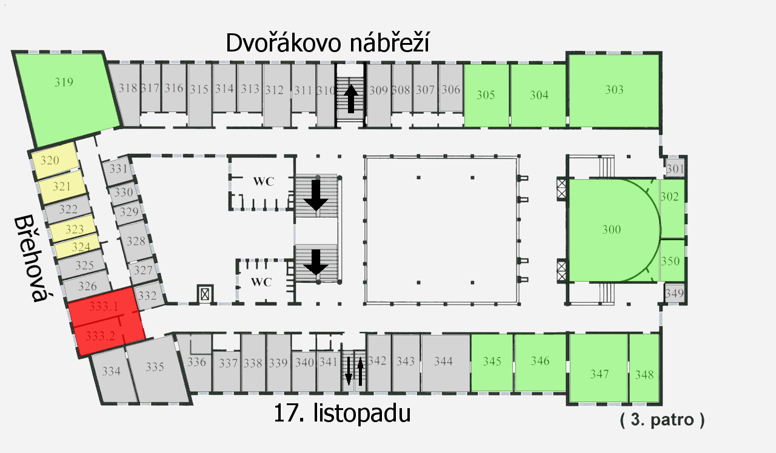

--- FILE ---
content_type: text/html; charset=UTF-8
request_url: https://www.prf.cuni.cz/image-map.php?ukid=100008118390
body_size: 2281
content:
<!DOCTYPE HTML PUBLIC "-//W3C//DTD HTML 4.01 Transitional//EN">
<HTML>
<HEAD>
<TITLE>Mapa Právnické fakulty Univerzity Karlovy</TITLE>
<META http-equiv="content-type" content="text/html; charset=utf-8">
<META http-equiv="content-language" content="cs">
<LINK rel="stylesheet" href="/styles/common.css" type="text/css">
<LINK rel="stylesheet" href="/styles/default.css" type="text/css">
<LINK rel="stylesheet" href="/styles/components.css" type="text/css">
</HEAD>
<BODY style='background-color:#f3f3f3;'>


<!-- <h2>Patra:</h2>
<ul style='text-align:left;'>
<li><a href="image-map.php?floor=4">4. patro</a>
<li><a href="image-map.php?floor=3">3. patro</a>
<li><a href="image-map.php?floor=2">2. patro</a>
<li><a href="image-map.php?floor=1">1. patro</a>
<li><a href="image-map.php?floor=0">přízemí</a>
<li><a href="image-map.php?floor=-1">1. suterén</a>
<li><a href="image-map.php?floor=-2">2. suterén</a>
</ul> -->
<div style='text-align: left; '><!-- style='float:right; min-width:1280px; width:1280px;' -->
<IMG SRC="generate.php?group=333&floor=3" border=0 usemap="#pfmapa">
<MAP id="pfmapa" NAME="pfmapa">
<area target="_blank"  href="image-map.php?floor=2" shape="rect" coords="478,279,547,350"  title="2. patro" />
<area target="_blank"  href="image-map.php?floor=2" shape="rect" coords="478,395,547,455"  title="2. patro" />
<area target="_blank"  href="image-map.php?floor=2" shape="rect" coords="558,571,575,638"  title="2. patro" />
<area target="_blank"  href="image-map.php?floor=4" shape="rect" coords="577,571,595,638"  title="4. patro" />
<area target="_blank"  href="image-map.php?floor=4" shape="rect" coords="549,121,592,188"  title="4. patro" />
<area target="_blank"  href="https://www.prf.cuni.cz/seznam-uceben-1404045544.html/" shape="rect" coords="931,288,1079,456"  title="300" />
<area target="_blank"  href="https://www.prf.cuni.cz/kontakt/mapa-budovy/100006948823/" shape="rect" coords="1091,254,1121,283"  title="301; Katedra finančního práva a finanční vědy" />
<area target="_blank"  href="https://www.prf.cuni.cz/seznam-uceben-1404045544.html/" shape="rect" coords="1081,288,1121,384"  title="302" />
<area target="_blank"  href="https://www.prf.cuni.cz/seznam-uceben-1404045544.html/" shape="rect" coords="931,82,1078,201"  title="303" />
<area target="_blank"  href="https://www.prf.cuni.cz/seznam-uceben-1404045544.html/" shape="rect" coords="835,98,925,201"  title="304" />
<area target="_blank"  href="https://www.prf.cuni.cz/seznam-uceben-1404045544.html/" shape="rect" coords="758,98,831,201"  title="305" />
<area target="_blank"  href="https://www.prf.cuni.cz/kontakt/mapa-budovy/100006948824/" shape="rect" coords="717,98,755,175"  title="306; Katedra finančního práva a finanční vědy" />
<area target="_blank"  href="https://www.prf.cuni.cz/kontakt/mapa-budovy/100006948933/" shape="rect" coords="674,98,713,176"  title="307; Katedra finančního práva a finanční vědy" />
<area target="_blank"  href="https://www.prf.cuni.cz/kontakt/mapa-budovy/100006948826/" shape="rect" coords="640,98,671,176"  title="308; Katedra finančního práva a finanční vědy" />
<area target="_blank"  href="https://www.prf.cuni.cz/kontakt/mapa-budovy/100006948827/" shape="rect" coords="598,98,636,201"  title="309; Katedra finančního práva a finanční vědy" />
<area target="_blank"  href="https://www.prf.cuni.cz/kontakt/mapa-budovy/100006948828/" shape="rect" coords="515,98,543,200"  title="310; Katedra trestního práva" />
<area target="_blank"  href="https://www.prf.cuni.cz/kontakt/mapa-budovy/100006948839/" shape="rect" coords="473,98,512,176"  title="311; Katedra trestního práva" />
<area target="_blank"  href="https://www.prf.cuni.cz/kontakt/mapa-budovy/100006948840/" shape="rect" coords="427,98,471,201"  title="312; Katedra trestního práva" />
<area target="_blank"  href="https://www.prf.cuni.cz/kontakt/mapa-budovy/100006948842/" shape="rect" coords="385,98,424,176"  title="313; Katedra trestního práva" />
<area target="_blank"  href="https://www.prf.cuni.cz/kontakt/mapa-budovy/100006948844/" shape="rect" coords="344,98,381,176"  title="314; Katedra trestního práva" />
<area target="_blank"  href="https://www.prf.cuni.cz/kontakt/mapa-budovy/100006948845/" shape="rect" coords="303,98,341,201"  title="315; Katedra trestního práva" />
<area target="_blank"  href="https://www.prf.cuni.cz/kontakt/mapa-budovy/100006948847/" shape="rect" coords="259,98,298,176"  title="316; Katedra obchodního práva" />
<area target="_blank"  href="https://www.prf.cuni.cz/kontakt/mapa-budovy/100006948849/" shape="rect" coords="225,98,256,176"  title="317; Katedra obchodního práva" />
<area target="_blank"  href="https://www.prf.cuni.cz/kontakt/mapa-budovy/100006948852/" shape="poly" coords="170,98,222,98,222,200,197,200" title="318; Katedra pracovního práva a práva sociálního zabezpečení" />
<area target="_blank"  href="https://www.prf.cuni.cz/seznam-uceben-1404045544.html/" shape="poly" coords="17,81,160,81,189,199,54,235" title="319" />
<area target="_blank"  href="http://www.vsehrd.cz" target="_blank" shape="poly" coords="43,246,112,225,122,266,54,288" title="Všehrd" />
<area target="_blank"  href="http://www.vsehrd.cz" target="_blank" shape="poly" coords="55,292,124,272,134,310,64,329" title="Všehrd" />
<area target="_blank"  href="https://www.prf.cuni.cz/kontakt/mapa-budovy/100006948858/" shape="poly" coords="65,334,135,314,142,343,72,362" title="322; Katedra ekonomie a empirických právních studií" />
<area target="_blank"  href="https://www.society.cz" target="_blank" shape="poly" coords="73,364,143,346,150,374,80,392" title="Common Law Society" />
<area target="_blank"  href="https://www.elsa.cz/praha" target="_blank" shape="poly" coords="81,396,151,377,157,400,87,419" title="ELSA" />
<area target="_blank"  href="https://www.prf.cuni.cz/kontakt/mapa-budovy/100006948865/" shape="poly" coords="87,423,157,404,166,435,94,453" title="325; Katedra právních dějin" />
<area target="_blank"  href="https://www.prf.cuni.cz/kontakt/mapa-budovy/100006948867/" shape="poly" coords="96,457,166,438,175,471,103,490" title="326; Katedra právních dějin" />
<area target="_blank"  href="https://www.prf.cuni.cz/kontakt/mapa-budovy/100006948870/" shape="poly" coords="203,429,244,418,252,451,211,462" title="327; Katedra právních dějin" />
<area target="_blank"  href="https://www.prf.cuni.cz/kontakt/mapa-budovy/100006948871/" shape="poly" coords="187,367,229,357,243,415,202,425" title="328; Katedra právních dějin; Redakce právněhistorických studií" />
<area target="_blank"  href="https://www.prf.cuni.cz/kontakt/mapa-budovy/100006948921/" shape="poly" coords="179,335,221,324,228,353,186,365" title="329; Katedra ekonomie a empirických právních studií" />
<area target="_blank"  href="https://www.prf.cuni.cz/kontakt/mapa-budovy/100006948874/" shape="poly" coords="171,304,212,292,220,321,179,332" title="330; Katedra ekonomie a empirických právních studií" />
<area target="_blank"  href="https://www.prf.cuni.cz/kontakt/mapa-budovy/100006948854/" shape="poly" coords="160,262,202,250,211,288,170,299" title="331; Katedra ekonomie a empirických právních studií" />
<area target="_blank"  href="https://www.prf.cuni.cz/kontakt/mapa-budovy/100006948803/" shape="poly" coords="213,467,254,457,264,494,223,505" title="332; Katedra evropského práva" />
<area target="_blank"  href="https://www.prf.cuni.cz/kontakt/mapa-budovy/100008118390/" shape="poly" coords="103,492,124,580,232,550,209,465" title="333; Katedra obchodního práva;Katedra teorie práva a právních učení;Centrum mimosoudního řešení sporů" />
<area target="_blank"  href="https://www.prf.cuni.cz/kontakt/mapa-budovy/100006948925/" shape="poly" coords="142,580,195,565,218,656,162,656" title="334; Oddělení informačních technologií" />
<area target="_blank"  href="https://www.prf.cuni.cz/kontakt/mapa-budovy/100006948796/" shape="poly" coords="199,564,275,545,304,656,222,656" title="335; Oddělení informačních technologií" />
<area target="_blank"  href="https://www.prf.cuni.cz/kontakt/mapa-budovy/100006948797/" shape="poly" coords="282,544,340,544,340,638,305,638" title="336; Oddělení informačních technologií" />
<area target="_blank"  href="https://www.prf.cuni.cz/kontakt/mapa-budovy/100006948806/" shape="rect" coords="344,572,389,638"  title="337; Katedra obchodního práva" />
<area target="_blank"  href="https://www.prf.cuni.cz/kontakt/mapa-budovy/100006948807/" shape="rect" coords="391,544,429,638"  title="338; Katedra práva životního prostředí" />
<area target="_blank"  href="https://www.prf.cuni.cz/kontakt/mapa-budovy/100006948809/" shape="rect" coords="433,544,471,638"  title="339; Katedra obchodního práva" />
<area target="_blank"  href="https://www.prf.cuni.cz/kontakt/mapa-budovy/100006948811/" shape="rect" coords="474,573,512,638"  title="340; Katedra ekonomie a empirických právních studií" />
<area target="_blank"  href="https://www.prf.cuni.cz/kontakt/mapa-budovy/100006948813/" shape="rect" coords="516,573,553,638"  title="341; Katedra ekonomie a empirických právních studií" />
<area target="_blank"  href="https://www.prf.cuni.cz/kontakt/mapa-budovy/100006948814/" shape="rect" coords="599,545,636,638"  title="342; Katedra evropského práva" />
<area target="_blank"  href="https://www.prf.cuni.cz/kontakt/mapa-budovy/100006948904/" shape="rect" coords="640,545,684,638"  title="343; Katedra evropského práva" />
<area target="_blank"  href="https://www.prf.cuni.cz/kontakt/mapa-budovy/100006948820/" shape="rect" coords="688,545,767,638"  title="344; Katedra evropského práva" />
<area target="_blank"  href="https://www.prf.cuni.cz/seznam-uceben-1404045544.html/" shape="rect" coords="769,543,837,637"  title="345" />
<area target="_blank"  href="https://www.prf.cuni.cz/seznam-uceben-1404045544.html/" shape="rect" coords="842,543,925,637"  title="346" />
<area target="_blank"  href="https://www.prf.cuni.cz/seznam-uceben-1404045544.html/" shape="rect" coords="932,543,1026,655"  title="347" />
<area target="_blank"  href="https://www.prf.cuni.cz/seznam-uceben-1404045544.html/" shape="rect" coords="1030,543,1078,655"  title="348" />
<area target="_blank"  href="https://www.prf.cuni.cz/kontakt/mapa-budovy/100006948822/" shape="rect" coords="1089,462,1121,491"  title="349; Katedra evropského práva" />
<area target="_blank"  href="https://www.prf.cuni.cz/seznam-uceben-1404045544.html/" shape="rect" coords="1081,388,1121,456"  title="350" />
</MAP>
</div> 

<div ><!--style='float:left; min-width:200px; '-->

<h2>Legenda:</h2>
<ul style='text-align:left'>
<li><span style='color:#ff0000'>Červeně</span> je vyznačena aktuálně zobrazovaná místnost
<!-- <li><span style='color:#0000ff'>Modře</span> je vyznačena učebna  -->
<li><span style='color:#00ff00'>Zeleně</span> je vyznačena multimediální učebna
<li><span style='color:#939300'>Žlutě</span> je vyznačena místnost odkazující na externí stránky
<li><span style='color:#3f3f3f'>Šedivě</span> je vyznačena kancelář
<li><span style='color:#3f3f3f'>Šedivě</span> s šipkou naznačující směr je vyznačeno schodiště
</ul>

</div>






</BODY>
</HTML>
